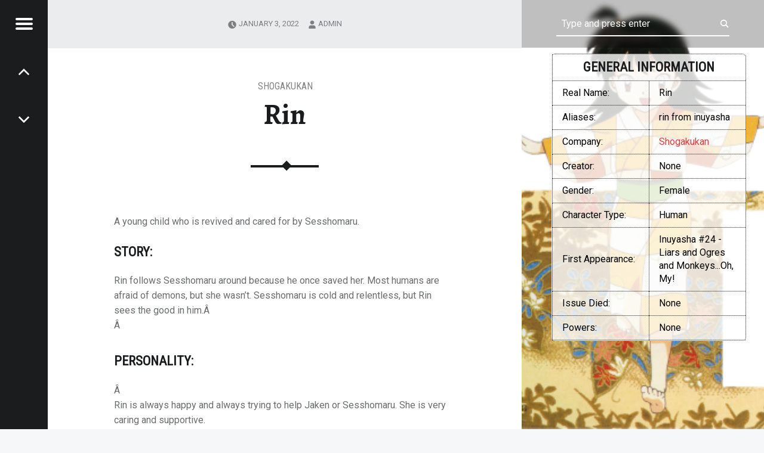

--- FILE ---
content_type: text/html; charset=utf-8
request_url: https://www.google.com/recaptcha/api2/aframe
body_size: 267
content:
<!DOCTYPE HTML><html><head><meta http-equiv="content-type" content="text/html; charset=UTF-8"></head><body><script nonce="Sy9WkLclK_Ex-YcAZJrKJw">/** Anti-fraud and anti-abuse applications only. See google.com/recaptcha */ try{var clients={'sodar':'https://pagead2.googlesyndication.com/pagead/sodar?'};window.addEventListener("message",function(a){try{if(a.source===window.parent){var b=JSON.parse(a.data);var c=clients[b['id']];if(c){var d=document.createElement('img');d.src=c+b['params']+'&rc='+(localStorage.getItem("rc::a")?sessionStorage.getItem("rc::b"):"");window.document.body.appendChild(d);sessionStorage.setItem("rc::e",parseInt(sessionStorage.getItem("rc::e")||0)+1);localStorage.setItem("rc::h",'1768902685161');}}}catch(b){}});window.parent.postMessage("_grecaptcha_ready", "*");}catch(b){}</script></body></html>

--- FILE ---
content_type: text/css
request_url: https://comicscentral.net/wp-content/themes/comicscentral/style.css?ver=1.0.0
body_size: 548
content:

/*
Theme Name: Comicscentral
Theme URI: https://www.webmandesign.eu/portfolio/receptar-wordpress-theme/
Description: Receptar Child Theme
Author: Raiden
Author URI: https://comicscentral.net
Template: receptar
Version: 1.0.0
License: GNU General Public License v2 or later
License URI: http://www.gnu.org/licenses/gpl-2.0.html
Tags: two-column, responsive-layout
Text Domain: receptarchild
*/ 

.entry-content .entry-summary {
	text-transform: initial;
}

.sidebar-info::-webkit-scrollbar {
  width:0.95em;
}
 
.sidebar-info::-webkit-scrollbar-track {
  box-shadow: inset 0px 0px 50px rgba(255, 255, 255, 0.5);
}
 
.sidebar-info::-webkit-scrollbar-thumb {
  background-color: rgba(0, 0, 0, 0.5);
  outline: 1px solid slategrey;
}

.sidebar-info {
	vertical-align: top;
	color: black;
	right: 20px;
	padding-left: 70px;
	position: absolute;
	overflow-y: auto;
	overflow-x: hidden;
	top: 40px;
	bottom: 60px;
	width:100%;
	height: auto;
}

.general-info {
	table-layout: fixed;
	margin: 0px;
	width: 100%;
	border-spacing: 0px;
	border-top: 1px dotted #1a1c1e;
	border-right: 1px dotted #1a1c1e;
	background: rgba(255, 255, 255, 0.80);

}
.general-info td, .general-info th{
	border-bottom: 1px dotted #1a1c1e;
	border-left: 1px dotted #1a1c1e;
}

@media (min-width: 719.98px) {
	.sidebar-info {
		top: 90px;
		right: 30px;
		padding-left: 80px;
	}
	.posts-list .entry-media {
		width: 150px;
		height: 150px;
	}
	.posts-list .entry {
		width: 50%;
	}
}
@media (min-width: 1240px) {
	.posts-list .entry-media {
		width: 150px;
		height: 150px;
	}
	.posts-list .entry {
		width: 33.3333%;
	}
	.post-navigation a:before, .posts .entry-title, .error-404 .page-title, .not-found .page-title {
		font-size: 1.35em;
	}
	.posts-list .entry-header {
    padding: 0.5rem 0 1rem;
    margin-bottom:0.5rem;
	}
	.posts-list .entry-content {
		margin-top: 1rem;
	}
	.posts .entry:nth-child(4n+3) .entry-media, .posts .entry:nth-child(4n+4) .entry-media {
		float: left;
	}
	.posts .entry:nth-child(4n+3) .entry-inner, .posts .entry:nth-child(4n+4) .entry-inner {
		right: 0;
		left: auto;
	}
	.posts .entry:nth-child(4n+3) .entry-inner:after, .posts .entry:nth-child(4n+4) .entry-inner:after {
		left: 0;
		right: auto;
	}

	.posts .entry:nth-child(6n+4) .entry-media, .posts .entry:nth-child(6n+5) .entry-media, .posts .entry:nth-child(6n+6) .entry-media {
		float: right;
	}
	.posts .entry:nth-child(6n+4) .entry-inner, .posts .entry:nth-child(6n+5) .entry-inner, .posts .entry:nth-child(6n+6) .entry-inner {
		left: 0;
		right: auto;
	}
	.posts .entry:nth-child(6n+4) .entry-inner:after, .posts .entry:nth-child(6n+5) .entry-inner:after, .posts .entry:nth-child(6n+6) .entry-inner:after {
		right: 0;
		left: auto;
	}
}
@media (min-width: 1400px) {
	.sidebar-info {
		top: 80px;
		right: 40px;
		padding-left: 90px;
	}
	.general-info td:first-child {
		width: 150px;
	}
}

--- FILE ---
content_type: application/javascript; charset=utf-8
request_url: https://fundingchoicesmessages.google.com/f/AGSKWxWClqeraC10Dih6t4iGHD_pJSFzc1gapD3vXat6iI1mwBdWMOBgT8R94bJHYQp1wGtFkdMHYjvqFXGu3oJmYLjQqNkBREbIB-q5ZlsLKyUbeMtdBOfCQwTo0h0TyOL4eQNZo_GuIu-HMDI7jgw1riFZKOfKp7w_pk8RusmebXBe83RxydUoVwY8uU5l/_-advert.swf/adframebottom./plugins_ads_/ads/top./rightsideaddisplay.
body_size: -1294
content:
window['11ee4ac5-7975-48fd-98c3-32e8119f6cbc'] = true;